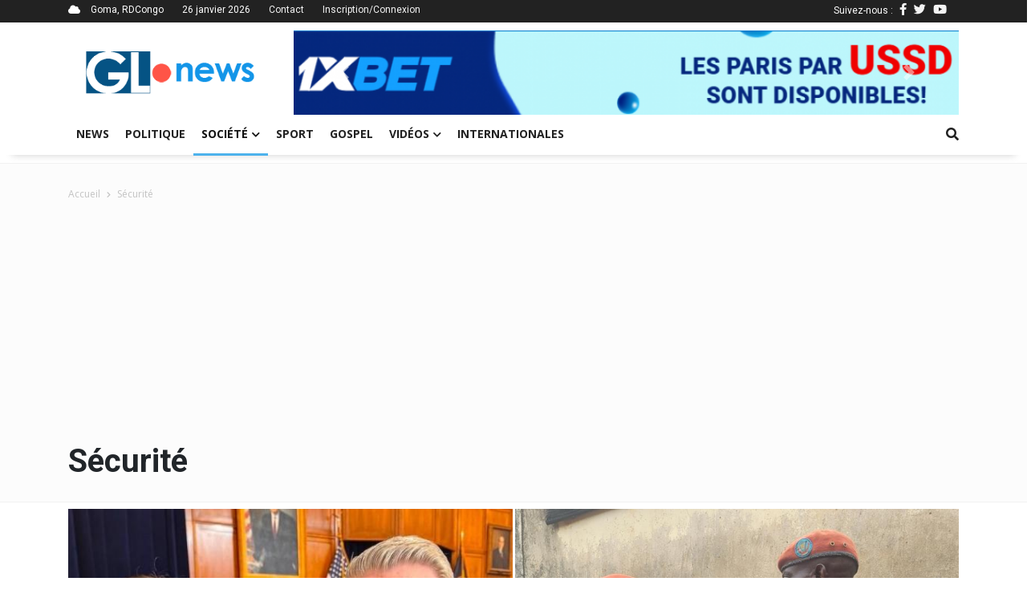

--- FILE ---
content_type: text/html; charset=UTF-8
request_url: https://grandslacsnews.com/categories/securite-9?page=200
body_size: 8209
content:
<!DOCTYPE html>
<html>
    <head>
        <!-- Google tag (gtag.js) -->
        <script async src="https://www.googletagmanager.com/gtag/js?id=G-JTQ6FVVCFW"></script>
        <script>
            window.dataLayer = window.dataLayer || [];
            function gtag(){dataLayer.push(arguments);}
            gtag('js', new Date());
            gtag('config', 'G-JTQ6FVVCFW');
        </script>
        </script>
        <meta charset="UTF-8">
        <title>Sécurité | Grands Lacs News</title>
        <meta name="viewport" content="width=device-width, initial-scale=1, shrink-to-fit=no">
        <meta http-equiv="X-UA-Compatible" content="IE=edge,chrome=1">
        <meta http-equiv="Content-Type" content="text/html; charset=utf-8">
        <meta name="description" content="Grands Lacs News est un média d'information et actualités de la sous-région des Grands Lacs en particulier et de la RDCongo en général">
        <meta http-equiv="content-language" content="fr">
        <meta name="language" content="fr">
        <meta name="copyright" content="//grandslacsnews.com">
        <meta name="author" content="Job KAKULE">
        <meta name="apple-mobile-web-app-status-bar-style" content="#78AB4E">
        <meta name="keywords" content="actualités,informations,goma,grands-lacs,news,media,congo,rdc">
        <meta name="facebook-domain-verification" content="2ww9uezm684tvxc1k27bxjwbdvebh2" />
        
          <script data-ad-client="ca-pub-9418812504960394" async src="https://pagead2.googlesyndication.com/pagead/js/adsbygoogle.js"></script>

        <link href="/fontawesome/css/all.css" rel="stylesheet">
        <link rel="icon" href="/images/siteicon.ico">
        <link href="https://fonts.googleapis.com/css?family=Open+Sans:400,500,700,900|Roboto:400,500,700,900&display=swap" rel="stylesheet">

                    <link rel="stylesheet" href="/build/368.a31ec14e.css"><link rel="stylesheet" href="/build/app.91ad73c9.css">
            </head>
    <body>
        <div class="site-container">
            <div class="top-title">
                <div class="container">
                    <div class="top-left">
                        <i class="fas fa-cloud"></i>
                        <span>Goma, RDCongo</span>
                        <span>26 janvier 2026</span>
                        <span><a href="/contact">Contact</a></span>
                                                                        <span><a href="/login">Inscription/Connexion</a></span>
                                            </div>
                    <div class="top-right">
                        Suivez-nous :
                        <span><a href="https://web.facebook.com/grandslacsnews10/"><i class="fab fa-facebook-f"></i></a>
                        <span><a href="https://twitter.com/GrandsLacsNews"><i class="fab fa-twitter"></i></a>
                        <span><a href="https://www.youtube.com/channel/UCB0erOivnkO7jkdHFQ_pa7Q"><i class="fab fa-youtube"></i></a>
                    </div>
                </div>
            </div>
            <div class="header__logo container">
                <div class="top-logo">
                    <a href="/">
                        <img src="/images/logo.png" alt="Grands Lacs News" title="Grands Lacs News">
                    </a>
                </div>
                <div class="pub">
                    <div class="bd-example carousel-last-pubs mt-0">
    <div id="carouselTopPubs" class="carousel slide mt-0 pt-0" data-ride="carousel">
        <div class="carousel-inner">
                        <div class="carousel-item">
                <div class="carousel-pub">
                    <a href="https://z.cdn.ftd.agency/go?z=2093305671&amp;m=1653409866&amp;c=1349206552&amp;p0=1433285205&amp;u=7de32f59424131f4&amp;up=239ff81228e38b4e&amp;t=1763042087&amp;n=1186471771527910166&amp;h=4096529485">
                        <img src="/media/pubs/6915e49f34f40616530589.png" alt="1xBet Promo" width="100%" title="1xBet Promo">
                    </a>
                </div>
            </div>
                        <div class="carousel-item">
                <div class="carousel-pub">
                    <a href="https://www.grandslacsnews.com/contact">
                        <img src="/media/pubs/61eeea92d5018770784458.jpg" alt="Grands Lacs News" width="100%" title="Grands Lacs News">
                    </a>
                </div>
            </div>
                    </div>
        <a class="carousel-control-prev" href="#carouselTopPubs" role="button" data-slide="prev">
            <span class="carousel-control-prev-icon" aria-hidden="true"></span>
            <span class="sr-only">Previous</span>
        </a>
        <a class="carousel-control-next" href="#carouselTopPubs" role="button" data-slide="next">
            <span class="carousel-control-next-icon" aria-hidden="true"></span>
            <span class="sr-only">Next</span>
        </a>
    </div>
</div>

                </div>
            </div>
            <header class="header nav-down">
                <a href="#" class="header__icon" id="header__icon"></a>
                <div class="logo-mobile" style="padding-right:53px;">
                    <a href="/">
                        <img src="/images/whitelogo.png" alt="Grands Lacs News" title="Grands Lacs News" style="margin:auto;">
                    </a>
                </div>
                <div class="container">
                    <nav class="menu">
                        <ul>
                                                                                                                                                                            <li class="">
        <a href="/">News</a>
    </li>
    <li class="">
        <a href="/categories/politique-1">
            Politique
        </a>
    </li>
                        <li class="sub-menu active">
        <a class="dropdown-label" href="/categories/societe-2">Société<i class="fas fa-chevron-down"></i></a>
        <ul>
                            <a href="/categories/education-8">
                    <li>Éducation</li>
                </a>
                            <a href="/categories/securite-9">
                    <li>Sécurité</li>
                </a>
                            <a href="/categories/sante-environnement-10">
                    <li>Santé &amp; Environnement</li>
                </a>
                            <a href="/categories/art-culture-11">
                    <li>Art &amp; Culture</li>
                </a>
                            <a href="/categories/sciences-technologies-12">
                    <li>Sciences &amp; Technologies</li>
                </a>
                            <a href="/categories/fait-divers-13">
                    <li>Fait divers</li>
                </a>
                            <a href="/categories/economie-14">
                    <li>Économie</li>
                </a>
                            <a href="/categories/justice-15">
                    <li>Justice</li>
                </a>
                    </ul>
    </li>
    <li class="">
        <a href="/categories/sport-3">Sport</a>
    </li>
    <li class="">
        <a href="/categories/gospel-4">Gospel</a>
    </li>
    <li class="sub-menu ">
        <a href="/videos">Vidéos<i class="fas fa-chevron-down"></i></a>
        <ul>
            <a href="/categories/analyses-reportages-6">
                <li>Analyses &amp; Reportages</li>
            </a>
            <a href="/categories/emissions-interviews-7">
                <li>Émissions &amp; Interviews</li>
            </a>
        </ul>
    </li>
    <li class="">
        <a href="/categories/internationales-5">Internationales</a>
    </li>
                            <li class="login-link">
                                                                <a href="/login">Connexion/Inscription</a>
                                                                <div class="top-right">
                                    <span><a href="https://web.facebook.com/grandslacsnews/"><i class="fab fa-facebook-f"></i></a>
                                    <span><a href="https://twitter.com/GrandsLacsNews"><i class="fab fa-twitter"></i></a>
                                    <span><a href="https://www.youtube.com/channel/UCB0erOivnkO7jkdHFQ_pa7Q"><i class="fab fa-youtube"></i></a>
                                </div>
                            </li>
                        </ul>
                    </nav>
                    <div class="search-icon" style="z-index: 5;">
                        <a href="" class="search-link">
                            <i class="fas fa-search"></i>
                        </a>
                        <div class="search-bar" id="search-bar" style="display: none;">
                            <form action="/" method="get">
                                <div class="d-flex p-2 align-items-center">
                                    <div>
                                        <input type="text" name="query" class="form-control" placeholder="Entrer un mot-clé">
                                    </div>
                                    <div>
                                        <button class="btn btn-primary">
                                            <i class="fas fa-search"></i>
                                        </button>
                                    </div>
                                </div>
                            </form>
                        </div>
                    </div>
                </div>
            </header>
            <div class="site-content" style="position: relative;">
                    <div class="td-category-header mt-0 mb-2">
        <div class="container">
            <br>
            <div class="crumb mb-0 pb-0">
                <span>
                <a href="/">Accueil</a>
                </span>
                <i class="fas fa-chevron-right"></i>
                <span>
                    <a>Sécurité</a>
                </span>
            </div>
            <h1 style="font-weight: 700;">Sécurité</h1>
        </div>
    </div>
    <div class="container">
                                <div class="top-news text-center">
                <div class="top-post">
                <div class="post-container">
                    <a href="/posts/guerre-en-rdc-a-washington-kigali-dit-collaborer-avec-l-afc-m23-dans-la-coordination-de-la-securite-10848">
                                                <img src="https://grandslacsnews.com/media/cache/medium/media/posts/6973af6b5c891086864870.jpg" alt="">
                                            </a>
                </div>
                <div class="post-infos">
                    <div class="post-infos-head">
                    <h3>
                        Guerre en RDC: A Washington Kigali dit collaborer avec l’AFC/M23 dans la coordination de la sécurité
                    </h3>
                    </div>
                    <div class="post-infos-details">
                    <a href="/profil/69">
                        <span class="post-author">
                                                    Joseph Seven
                                                </span>
                    </a>
                    <span>-</span>
                    <span>
                        <time-ago time="1769188084"></time-ago>
                    </span>
                    </div>
                </div>
                </div>
                <div class="last-news">
                <div class="top-news-2">
                    <div class="post-container">
                    <a href="/posts/rdc-critique-l-etat-de-siege-proroge-au-nord-kivu-et-en-ituri-jusqu-au-15-fevrier-2026-10851">
                                                    <img src="https://grandslacsnews.com/media/cache/medium/media/posts/6974f22a7d8eb016088726.jpg" alt="">
                                            </a>
                    </div>
                    <div class="post-infos">
                    <div class="post-infos-head">
                        <h6>
                        RDC : Critiqué, l&#039;état de siège prorogé au Nord-Kivu et en Ituri jusqu’au 15 février 2026
                        </h6>
                    </div>
                    </div>
                </div>
                <div class="top-news-3">
                    <div class="post-item">
                    <div class="post-container">
                        <a href="/posts/rdc-reprenant-le-controle-d-uvira-apres-le-depart-du-m23-kinshasa-veut-y-retablir-son-autorite-10838">
                                                        <img src="https://grandslacsnews.com/media/cache/thumb/media/posts/696f2db593bc1412025361.jpg" alt="">
                                                    </a>
                    </div>
                    <div class="post-infos">
                        <div class="post-infos-head">
                        <h6>
                            RDC : Reprenant le contrôle d’Uvira après le départ du M23, Kinshasa veut y rétablir son autorité
                        </h6>
                        </div>
                    </div>
                    </div>
                    <div class="post-item">
                    <div class="post-container">
                        <a href="/posts/sud-kivu-les-fardc-confirment-la-reprise-du-controle-de-la-ville-d-uvira-apres-le-depart-du-m23-10837">
                                                        <img src="https://grandslacsnews.com/media/cache/thumb/media/posts/696f36b87ab9d474461261.jpg" alt="">
                                                    </a>
                    </div>
                    <div class="post-infos">
                        <div class="post-infos-head">
                        <h6>
                            Sud-Kivu : Les FARDC confirment la reprise du contrôle de la ville d’Uvira après le départ du M23
                        </h6>
                        </div>
                    </div>
                    </div>
                </div>
                </div>
            </div>
                <br>
        <div class="scroll-div mb-2"></div>
        <div class="row">
            <div class="col-md-8 top-articles js-home">
                <div class="js-home-content" style="position: relative;">
                    <div id="spinner-none" class="spinner-border js-loading" role="status" aria-hidden="true" style="display: none;">
    <div class="sr-only">Chargement...</div>
</div>
<div class="row cat-item-post" id="post-6577">
    <div class="col-md-4 item-thumb">
        <a href="/posts/nord-kivu-des-exactions-rapportees-dans-des-affrontements-rebelles-6577">
                        <img src="https://grandslacsnews.com/media/cache/thumb/media/posts/6421ef572a964316288333.jpg" alt="">
                    </a>
    </div>
    <div class="col-md-8 item-details">
        <a href="/posts/nord-kivu-des-exactions-rapportees-dans-des-affrontements-rebelles-6577"><h5>Nord-Kivu : Des exactions rapportées dans des affrontements rebelles</h5></a>
        <div class="cat-post-infos">
            <span class="td-post-author-name">
            <a href="/profil/2">
                                Samuel ABIBA
                            </a>
            <span>
            </span> - </span>
                        <span class="td-post-date"><time-ago time="1679944756"></time-ago></span>
            <div class="td-module-comments">
            <a href="/posts/nord-kivu-des-exactions-rapportees-dans-des-affrontements-rebelles-6577#comments">0</a>
            </div>
        </div>
        <div class="cat-post-excerpt">
            De nouveaux affrontements signal&eacute;s dans la zone occup&eacute;e par les rebelles depuis ce lundi 27 mars t&ocirc;t dans la matin&eacute;e.
Elle a oppos&eacute; les rebelles du M23 aux miliciens...
        </div>
    </div>
</div>
<div class="row cat-item-post" id="post-6573">
    <div class="col-md-4 item-thumb">
        <a href="/posts/operation-shuja-apres-avoir-neutralise-20-adf-les-forces-conjointes-updf-fardc-rassurent-6573">
                        <img src="https://grandslacsnews.com/media/cache/thumb/media/posts/641fd144f01a9859839924.jpg" alt="">
                    </a>
    </div>
    <div class="col-md-8 item-details">
        <a href="/posts/operation-shuja-apres-avoir-neutralise-20-adf-les-forces-conjointes-updf-fardc-rassurent-6573"><h5>Opération Shuja : après avoir neutralisé 20 ADF, les forces conjointes UPDF-FARDC rassurent</h5></a>
        <div class="cat-post-infos">
            <span class="td-post-author-name">
            <a href="/profil/20">
                                Fred mastaki
                            </a>
            <span>
            </span> - </span>
                        <span class="td-post-date"><time-ago time="1679805794"></time-ago></span>
            <div class="td-module-comments">
            <a href="/posts/operation-shuja-apres-avoir-neutralise-20-adf-les-forces-conjointes-updf-fardc-rassurent-6573#comments">0</a>
            </div>
        </div>
        <div class="cat-post-excerpt">
            &nbsp;Apr&egrave;s 9 jours de fouille et de poursuite des terroristes de l'Allied Democratic forces (ADF)/MTM qui avaient &eacute;chapp&eacute; au Guet-apens du 16 mars denier, les forces de la coalition...
        </div>
    </div>
</div>
<div class="row cat-item-post" id="post-6565">
    <div class="col-md-4 item-thumb">
        <a href="/posts/guerre-contre-le-m23-une-delegation-du-conseil-de-paix-et-securite-de-l-ua-est-arrivee-a-goma-6565">
                        <img src="https://grandslacsnews.com/media/cache/thumb/media/posts/641b6bbacc0d5045701508.jpg" alt="">
                    </a>
    </div>
    <div class="col-md-8 item-details">
        <a href="/posts/guerre-contre-le-m23-une-delegation-du-conseil-de-paix-et-securite-de-l-ua-est-arrivee-a-goma-6565"><h5>Guerre contre le M23 : Une délégation du conseil de Paix et sécurité de l’UA est arrivée à Goma</h5></a>
        <div class="cat-post-infos">
            <span class="td-post-author-name">
            <a href="/profil/1">
                                Job KAKULE
                            </a>
            <span>
            </span> - </span>
                        <span class="td-post-date"><time-ago time="1679515183"></time-ago></span>
            <div class="td-module-comments">
            <a href="/posts/guerre-contre-le-m23-une-delegation-du-conseil-de-paix-et-securite-de-l-ua-est-arrivee-a-goma-6565#comments">1</a>
            </div>
        </div>
        <div class="cat-post-excerpt">
            La d&eacute;l&eacute;gation du conseil de Paix et s&eacute;curit&eacute; de l&rsquo;Union Africaine est arriv&eacute;e ce mercredi 22 mars 2023 &agrave; Goma pour une mission d&rsquo;&eacute;valuation...
        </div>
    </div>
</div>
<div class="row cat-item-post" id="post-6551">
    <div class="col-md-4 item-thumb">
        <a href="/posts/guerre-contre-le-m23-les-troupes-burundaises-deployees-a-mushaki-et-kilolirwe-6551">
                        <img src="https://grandslacsnews.com/media/cache/thumb/media/posts/6414cf0400a21809309378.jpg" alt="">
                    </a>
    </div>
    <div class="col-md-8 item-details">
        <a href="/posts/guerre-contre-le-m23-les-troupes-burundaises-deployees-a-mushaki-et-kilolirwe-6551"><h5>Guerre contre le M23 : Les troupes Burundaises déployées à Mushaki et Kilolirwe</h5></a>
        <div class="cat-post-infos">
            <span class="td-post-author-name">
            <a href="/profil/1">
                                Job KAKULE
                            </a>
            <span>
            </span> - </span>
                        <span class="td-post-date"><time-ago time="1679085288"></time-ago></span>
            <div class="td-module-comments">
            <a href="/posts/guerre-contre-le-m23-les-troupes-burundaises-deployees-a-mushaki-et-kilolirwe-6551#comments">1</a>
            </div>
        </div>
        <div class="cat-post-excerpt">
            Les troupes burundaises de la Force r&eacute;gionale de l'EAC se sont d&eacute;ploy&eacute;es ce jeudi 16 mars&nbsp;&agrave; Mushaki, Matanda et Kirolirwe dans le territoire de Masisi au Nord-Kivu.
Celles-ci...
        </div>
    </div>
</div>
<div class="row cat-item-post" id="post-6542">
    <div class="col-md-4 item-thumb">
        <a href="/posts/guerre-contre-le-m23-kinshasa-reitere-ses-conditions-pour-un-dialogue-direct-avec-les-rebelles-6542">
                        <img src="https://grandslacsnews.com/media/cache/thumb/media/posts/6410c3342f0ef767277827.jfif" alt="">
                    </a>
    </div>
    <div class="col-md-8 item-details">
        <a href="/posts/guerre-contre-le-m23-kinshasa-reitere-ses-conditions-pour-un-dialogue-direct-avec-les-rebelles-6542"><h5>Guerre contre le M23 : Kinshasa réitère ses conditions pour un dialogue direct avec les rebelles</h5></a>
        <div class="cat-post-infos">
            <span class="td-post-author-name">
            <a href="/profil/1">
                                Job KAKULE
                            </a>
            <span>
            </span> - </span>
                        <span class="td-post-date"><time-ago time="1678808891"></time-ago></span>
            <div class="td-module-comments">
            <a href="/posts/guerre-contre-le-m23-kinshasa-reitere-ses-conditions-pour-un-dialogue-direct-avec-les-rebelles-6542#comments">0</a>
            </div>
        </div>
        <div class="cat-post-excerpt">
            Le ministre des affaires &eacute;trang&egrave;res Christophe Lutundula est revenu sur les tractations diplomatiques que m&egrave;ne la RDC dans cette crise li&eacute;e &agrave; la guerre contre le M23...
        </div>
    </div>
</div>
                </div>
                <div class="pagination justify-content-center js-home-pagination">
                        <nav>
                        <ul class="pagination">

                            <li class="page-item">
                    <a class="page-link" rel="prev" href="/categories/securite-9?page=199">&laquo;&nbsp;</a>
                </li>
            
                            <li class="page-item">
                    <a class="page-link" href="/categories/securite-9?page=1">1</a>
                </li>
                                    <li class="page-item disabled">
                        <span class="page-link">&hellip;</span>
                    </li>
                            
                                                <li class="page-item">
                        <a class="page-link" href="/categories/securite-9?page=198">198</a>
                    </li>
                
                                                <li class="page-item">
                        <a class="page-link" href="/categories/securite-9?page=199">199</a>
                    </li>
                
                                                <li class="page-item active">
                        <span class="page-link">200</span>
                    </li>
                
                                                <li class="page-item">
                        <a class="page-link" href="/categories/securite-9?page=201">201</a>
                    </li>
                
                                                <li class="page-item">
                        <a class="page-link" href="/categories/securite-9?page=202">202</a>
                    </li>
                
            
                                                                        <li class="page-item disabled">
                            <span class="page-link">&hellip;</span>
                        </li>
                                                    <li class="page-item">
                    <a class="page-link" href="/categories/securite-9?page=395">395</a>
                </li>
            
                            <li class="page-item">
                    <a class="page-link" rel="next" href="/categories/securite-9?page=201">&nbsp;&raquo;</a>
                </li>
                    </ul>
    </nav>
                </div>
            </div>
            <div class="col-md-4 article-reminder">
                
<div class="cat-high-title social-panel-title">
    <h6>à ne pas manquer</h6>
</div>
<div class="sidebar-posts filter" style="top: -80px;">
    <div class="cat-post-details">
        <div class="cat-post-img">
                        <a href="/posts/crise-en-rdc-joao-lourenco-reitere-le-respect-du-cessez-le-feu-et-pousse-pour-un-dialogue-inclusif-10849">
                                    <img src="https://www.grandslacsnews.com/media/cache/medium/media/posts/6974ab30ec95b955379858.jpg" alt="" title="Crise en RDC : João Lourenço réitère le respect du cessez-le-feu et pousse pour un dialogue inclusif">
                            </a>
            <a href="/categories/politique-1" class="item-cat">Politique</a>
        </div>
        <div class="cat-post-body mb-3">
            <a href="/posts/crise-en-rdc-joao-lourenco-reitere-le-respect-du-cessez-le-feu-et-pousse-pour-un-dialogue-inclusif-10849">
                <h5>Crise en RDC : João Lourenço réitère le respect du cessez-le-feu et pousse pour un dialogue inclusif</h5>
            </a>
            <div class="cat-post-infos">
                <span class="td-post-author-name">
                    <a href="">
                                                    Joseph Seven
                                            </a> 
                    <span>-</span> 
                </span>
                <span class="td-post-date"><time-ago time="1769252876"></time-ago></span>
                <div class="td-module-comments"><a href="/posts/crise-en-rdc-joao-lourenco-reitere-le-respect-du-cessez-le-feu-et-pousse-pour-un-dialogue-inclusif-10849#comments">1</a></div>
            </div>
            <div class="cat-post-excerpt">
                Rappel&eacute; pour une nouvelle initiative de m&eacute;diation dans la crise en cours en RDC caract&eacute;ris&eacute;e par la guerre contre le M23 &agrave; l&rsquo;Est du pays, le pr&eacute;sident angolais...
            </div>
        </div>
    </div>
    <div class="cat-items">
                            <div class="cat-item-post">
                <div class="item-thumb">
                    <a href="/posts/guerre-en-rdc-a-washington-kigali-dit-collaborer-avec-l-afc-m23-dans-la-coordination-de-la-securite-10848">
                                                    <img src="https://www.grandslacsnews.com/media/cache/thumb/media/posts/6973af6b5c891086864870.jpg" alt="" title="Guerre en RDC: A Washington Kigali dit collaborer avec l’AFC/M23 dans la coordination de la sécurité">
                                            </a>
                </div>
                <div class="item-details">
                    <h6>
                        <a href="/posts/guerre-en-rdc-a-washington-kigali-dit-collaborer-avec-l-afc-m23-dans-la-coordination-de-la-securite-10848">Guerre en RDC: A Washington Kigali dit collaborer avec l’AFC/M23 dans la coordination de la sécurité</a>
                    </h6>
                    <span><time-ago time="1769188084"></time-ago></span>
                </div>
            </div>
                            <div class="cat-item-post">
                <div class="item-thumb">
                    <a href="/posts/guerre-en-rdc-recevant-felix-tshisekedi-emmanuel-macron-insiste-pour-un-cessez-le-feu-effectif-10847">
                                                    <img src="https://www.grandslacsnews.com/media/cache/thumb/media/posts/697398fa4cf11554960707.jpg" alt="" title="Guerre en RDC : Recevant Félix Tshisekedi, Emmanuel Macron insiste pour un cessez-le-feu effectif">
                                            </a>
                </div>
                <div class="item-details">
                    <h6>
                        <a href="/posts/guerre-en-rdc-recevant-felix-tshisekedi-emmanuel-macron-insiste-pour-un-cessez-le-feu-effectif-10847">Guerre en RDC : Recevant Félix Tshisekedi, Emmanuel Macron insiste pour un cessez-le-feu effectif</a>
                    </h6>
                    <span><time-ago time="1769183295"></time-ago></span>
                </div>
            </div>
                            <div class="cat-item-post">
                <div class="item-thumb">
                    <a href="/posts/nord-kivu-a-beni-vernissage-du-roman-ce-que-la-guerre-n-a-pas-tue-de-serge-mulimani-10854">
                                                    <img src="https://www.grandslacsnews.com/media/cache/thumb/media/posts/69763d275fe62235860792.jpg" alt="" title="Nord-Kivu : à Beni, vernissage du roman « Ce que la guerre n’a pas tué » de Serge Mulimani">
                                            </a>
                </div>
                <div class="item-details">
                    <h6>
                        <a href="/posts/nord-kivu-a-beni-vernissage-du-roman-ce-que-la-guerre-n-a-pas-tue-de-serge-mulimani-10854">Nord-Kivu : à Beni, vernissage du roman « Ce que la guerre n’a pas tué » de Serge Mulimani</a>
                    </h6>
                    <span><time-ago time="1769355897"></time-ago></span>
                </div>
            </div>
                            <div class="cat-item-post">
                <div class="item-thumb">
                    <a href="/posts/goma-l-eglise-catholique-annonce-que-la-dime-sera-directement-versee-a-la-comptabilite-paroissiale-10853">
                                                    <img src="https://www.grandslacsnews.com/media/cache/thumb/media/posts/69762c3e64395258345244.jpg" alt="" title="Goma : L’église catholique annonce que la dîme sera directement versée à la comptabilité paroissiale">
                                            </a>
                </div>
                <div class="item-details">
                    <h6>
                        <a href="/posts/goma-l-eglise-catholique-annonce-que-la-dime-sera-directement-versee-a-la-comptabilite-paroissiale-10853">Goma : L’église catholique annonce que la dîme sera directement versée à la comptabilité paroissiale</a>
                    </h6>
                    <span><time-ago time="1769352036"></time-ago></span>
                </div>
            </div>
            </div>

</div>
            </div>
        </div>
        <br>
        <div class="pub-2 mb-5">
            <span class="td-adspot-title mb-1">- Publicité -</span>
            <div class="bd-example carousel-last-pubs mt-0">
    <div id="carouselTopPubs" class="carousel slide mt-0 pt-0" data-ride="carousel">
        <div class="carousel-inner">
                        <div class="carousel-item">
                <div class="carousel-pub">
                    <a href="https://z.cdn.ftd.agency/go?z=2093305671&amp;m=1653409866&amp;c=1349206552&amp;p0=1433285205&amp;u=7de32f59424131f4&amp;up=239ff81228e38b4e&amp;t=1763042087&amp;n=1186471771527910166&amp;h=4096529485">
                        <img src="/media/pubs/6915e49f34f40616530589.png" alt="1xBet Promo" width="100%" title="1xBet Promo">
                    </a>
                </div>
            </div>
                        <div class="carousel-item">
                <div class="carousel-pub">
                    <a href="https://www.grandslacsnews.com/contact">
                        <img src="/media/pubs/61eeea92d5018770784458.jpg" alt="Grands Lacs News" width="100%" title="Grands Lacs News">
                    </a>
                </div>
            </div>
                    </div>
        <a class="carousel-control-prev" href="#carouselTopPubs" role="button" data-slide="prev">
            <span class="carousel-control-prev-icon" aria-hidden="true"></span>
            <span class="sr-only">Previous</span>
        </a>
        <a class="carousel-control-next" href="#carouselTopPubs" role="button" data-slide="next">
            <span class="carousel-control-next-icon" aria-hidden="true"></span>
            <span class="sr-only">Next</span>
        </a>
    </div>
</div>

        </div>
    </div
  <div id='zone_2093305671' ></div>
  <script>
      (function(w,d,o,g,r,a,m){
          var cid='zone_2093305671';
          w[r]=w[r]||function(){(w[r+'l']=w[r+'l']||[]).push(arguments)};
          function e(b,w,r){if((w[r+'h']=b.pop())&&!w.ABN){
              var a=d.createElement(o),p=d.getElementsByTagName(o)[0];a.async=1;
              a.src='https://cdn.'+w[r+'h']+'/libs/e.js';a.onerror=function(){e(g,w,r)};
              p.parentNode.insertBefore(a,p)}}e(g,w,r);
          w[r](cid,{id:2093305671,domain:w[r+'h']});
      })(window,document,'script',['ftd.agency'],'ABNS');
  </script>
                <footer class="footer">
                    <div class="container clear-container">
                            <div class="row post-reminder">
        <div class="col-md-4">
            <h4>à ne pas manquer</h4>
            <div class="cat-items">
                                                    <div class="cat-item-post">
                        <div class="item-thumb">
                            <a href="/posts/crise-en-rdc-joao-lourenco-reitere-le-respect-du-cessez-le-feu-et-pousse-pour-un-dialogue-inclusif-10849">
                                                                    <img src="https://www.grandslacsnews.com/media/cache/thumb/media/posts/6974ab30ec95b955379858.jpg" alt="Crise en RDC : João Lourenço réitère le respect du cessez-le-feu et pousse pour un dialogue inclusif" title="Crise en RDC : João Lourenço réitère le respect du cessez-le-feu et pousse pour un dialogue inclusif" class="card-img-top">
                                                            </a>
                        </div>
                        <div class="item-details">
                            <a href="/posts/crise-en-rdc-joao-lourenco-reitere-le-respect-du-cessez-le-feu-et-pousse-pour-un-dialogue-inclusif-10849">
                                <h6>Crise en RDC : João Lourenço réitère le respect du cessez-le-feu et pousse pour un dialogue inclusif</h6>
                            </a>
                            <span><time-ago time="1769252876"></time-ago></span>
                        </div>
                    </div>
                                                    <div class="cat-item-post">
                        <div class="item-thumb">
                            <a href="/posts/guerre-en-rdc-a-washington-kigali-dit-collaborer-avec-l-afc-m23-dans-la-coordination-de-la-securite-10848">
                                                                    <img src="https://www.grandslacsnews.com/media/cache/thumb/media/posts/6973af6b5c891086864870.jpg" alt="Guerre en RDC: A Washington Kigali dit collaborer avec l’AFC/M23 dans la coordination de la sécurité" title="Guerre en RDC: A Washington Kigali dit collaborer avec l’AFC/M23 dans la coordination de la sécurité" class="card-img-top">
                                                            </a>
                        </div>
                        <div class="item-details">
                            <a href="/posts/guerre-en-rdc-a-washington-kigali-dit-collaborer-avec-l-afc-m23-dans-la-coordination-de-la-securite-10848">
                                <h6>Guerre en RDC: A Washington Kigali dit collaborer avec l’AFC/M23 dans la coordination de la sécurité</h6>
                            </a>
                            <span><time-ago time="1769188084"></time-ago></span>
                        </div>
                    </div>
                                                    <div class="cat-item-post">
                        <div class="item-thumb">
                            <a href="/posts/guerre-en-rdc-recevant-felix-tshisekedi-emmanuel-macron-insiste-pour-un-cessez-le-feu-effectif-10847">
                                                                    <img src="https://www.grandslacsnews.com/media/cache/thumb/media/posts/697398fa4cf11554960707.jpg" alt="Guerre en RDC : Recevant Félix Tshisekedi, Emmanuel Macron insiste pour un cessez-le-feu effectif" title="Guerre en RDC : Recevant Félix Tshisekedi, Emmanuel Macron insiste pour un cessez-le-feu effectif" class="card-img-top">
                                                            </a>
                        </div>
                        <div class="item-details">
                            <a href="/posts/guerre-en-rdc-recevant-felix-tshisekedi-emmanuel-macron-insiste-pour-un-cessez-le-feu-effectif-10847">
                                <h6>Guerre en RDC : Recevant Félix Tshisekedi, Emmanuel Macron insiste pour un cessez-le-feu effectif</h6>
                            </a>
                            <span><time-ago time="1769183295"></time-ago></span>
                        </div>
                    </div>
                            </div>
        </div>
        <div class="col-md-4">
            <h4>articles populaires</h4>
            <div class="cat-items">
                                                        <div class="cat-item-post">
                        <div class="item-thumb">
                            <a href="/posts/au-forum-economique-mondial-de-davos-felix-tshisekedi-a-plaide-pour-plus-d-investissements-en-rdc-10841">
                                                                    <img src="https://www.grandslacsnews.com/media/cache/thumb/media/posts/697295c575c4b286788142.jpg" alt="Au Forum économique mondial de Davos, Félix Tshisekedi a plaidé pour plus d’investissements en RDC" title="Au Forum économique mondial de Davos, Félix Tshisekedi a plaidé pour plus d’investissements en RDC" class="card-img-top">
                                                            </a>
                        </div>
                        <div class="item-details">
                            <a href="/posts/au-forum-economique-mondial-de-davos-felix-tshisekedi-a-plaide-pour-plus-d-investissements-en-rdc-10841">
                                <h6>Au Forum économique mondial de Davos, Félix Tshisekedi a plaidé pour plus d’investissements en RDC</h6>
                            </a>
                                                        <span><time-ago time="1769117047"></time-ago></span>
                        </div>
                    </div>
                                                        <div class="cat-item-post">
                        <div class="item-thumb">
                            <a href="/posts/nord-kivu-des-comptes-poposha-a-l-origine-de-diffamations-sur-tiktok-10835">
                                                                    <img src="https://www.grandslacsnews.com/media/cache/thumb/media/posts/696e5b4718339863531905.jpeg" alt="Nord-Kivu : Des comptes « POPOSHA » à l’origine de diffamations sur TikTok" title="Nord-Kivu : Des comptes « POPOSHA » à l’origine de diffamations sur TikTok" class="card-img-top">
                                                            </a>
                        </div>
                        <div class="item-details">
                            <a href="/posts/nord-kivu-des-comptes-poposha-a-l-origine-de-diffamations-sur-tiktok-10835">
                                <h6>Nord-Kivu : Des comptes « POPOSHA » à l’origine de diffamations sur TikTok</h6>
                            </a>
                                                        <span><time-ago time="1768839573"></time-ago></span>
                        </div>
                    </div>
                                                        <div class="cat-item-post">
                        <div class="item-thumb">
                            <a href="/posts/beni-accusee-de-spoliation-de-terrains-une-bourgmestre-a-oicha-repond-a-la-societe-civile-10834">
                                                                    <img src="https://www.grandslacsnews.com/media/cache/thumb/media/posts/696ddfd8d9280073073954.jpg" alt="Beni : Accusée de spoliation de terrains, une bourgmestre à Oïcha répond à la société civile" title="Beni : Accusée de spoliation de terrains, une bourgmestre à Oïcha répond à la société civile" class="card-img-top">
                                                            </a>
                        </div>
                        <div class="item-details">
                            <a href="/posts/beni-accusee-de-spoliation-de-terrains-une-bourgmestre-a-oicha-repond-a-la-societe-civile-10834">
                                <h6>Beni : Accusée de spoliation de terrains, une bourgmestre à Oïcha répond à la société civile</h6>
                            </a>
                                                        <span><time-ago time="1768808212"></time-ago></span>
                        </div>
                    </div>
                            </div>
        </div>
        <div class="col-md-4">
            <h4>catégories populaires</h4>
            <ul>
                                                                                                    <li>
                            <a href="/categories/societe-2">
                                <span>Société</span>
                                <span class="cat-nb">2055</span>
                            </a>
                        </li>
                                                                <li>
                            <a href="/categories/securite-9">
                                <span>Sécurité</span>
                                <span class="cat-nb">1978</span>
                            </a>
                        </li>
                                                                <li>
                            <a href="/categories/sport-3">
                                <span>Sport</span>
                                <span class="cat-nb">1676</span>
                            </a>
                        </li>
                                                                <li>
                            <a href="/categories/politique-1">
                                <span>Politique</span>
                                <span class="cat-nb">1642</span>
                            </a>
                        </li>
                                                                <li>
                            <a href="/categories/internationales-5">
                                <span>Internationales</span>
                                <span class="cat-nb">818</span>
                            </a>
                        </li>
                                                                <li>
                            <a href="/categories/sante-environnement-10">
                                <span>Santé &amp; Environnement</span>
                                <span class="cat-nb">609</span>
                            </a>
                        </li>
                                                                <li>
                            <a href="/categories/emissions-interviews-7">
                                <span>Émissions &amp; Interviews</span>
                                <span class="cat-nb">487</span>
                            </a>
                        </li>
                                                                <li>
                            <a href="/categories/economie-14">
                                <span>Économie</span>
                                <span class="cat-nb">408</span>
                            </a>
                        </li>
                                                </ul>
        </div>
    </div>

                        <a style="color: #fff;" class="text-center" href="/posts">Explorer nos articles</a>
                        <hr>
                        <div class="row">
                        <div class="col-md-2 logo-footer">
                            <img src="/images/whitelogo.png" alt="Grands Lacs News" title="Grands Lacs News">
                        </div>
                        <div class="col-md-6">
                            <h4>à propos de nous</h4>
                            <p>
                                Grands Lacs News est un média d'information de la sous-région des Grands Lacs oeuvrant dans l'information et l'éducation des populations. <br><br>
                                Vous cherchez un espace publicitaire, vous êtes désireux de travailler avec cette plateforme d'information, faire une quelconque collaboration ou contribuer avec du contenu, <a href="/contact" style="color: #fff; text-decoration: underline;">contactez-nous ici</a>. 
                            </p>
                        </div>
                        <div class="col-md-4">
                            <h4>Nos adresses</h4>
                            <ul class="fa-ul">
                            <li><span class="fa-li"><i class="fas fa-map-marker-alt"></i></span>32, Av. Fikiri, Q. MURARA, Karisimbi, Goma, RDCongo</li>
                            <li><span class="fa-li"><i class="fas fa-phone-alt"></i></span>+243 (0) 851 900 685, +243 (0) 975 843 988</li>
                            <li style="word-wrap:break-word;"><span class="fa-li"><i class="far fa-envelope"></i></span>contact1@grandslacsnews.com</li>
                            </ul>
                            Suivez-nous également sur :
                            <span><a href="https://web.facebook.com/grandslacsnews/"><i class="fab fa-facebook-f"></i></a>
                            <span><a href="https://twitter.com/GrandsLacsNews"><i class="fab fa-twitter"></i></a>
                            <span><a href="https://www.youtube.com/channel/UCB0erOivnkO7jkdHFQ_pa7Q"><i class="fab fa-youtube"></i></a>
                        </div>
                        </div>
                        <hr>
                        <div class="copyright text-center">
                                                        &copy; Grands Lacs News, 2026
                        </div>
                    </div>
                    <div id='zone_2093305671' ></div>
                </footer>
                <div class="gotop">
                    <i class="fas fa-arrow-circle-up fa-3x"></i>
                </div>
            </div>
        </div>
                    <script src="https://cdnjs.cloudflare.com/ajax/libs/jquery/3.4.1/jquery.min.js"></script>
            <script src="https://cdnjs.cloudflare.com/ajax/libs/popper.js/1.14.7/umd/popper.min.js"></script>
            <script src="https://cdnjs.cloudflare.com/ajax/libs/twitter-bootstrap/4.0.0-beta/js/bootstrap.min.js"></script> 

            <script src="/build/runtime.d442f779.js"></script><script src="/build/537.99c7acfe.js"></script><script src="/build/163.09734ca8.js"></script><script src="/build/app.4ab5f55a.js"></script>
            <script src="/build/app.4ab5f55a.js"></script>
                        </body>
</html>


--- FILE ---
content_type: text/html; charset=utf-8
request_url: https://www.google.com/recaptcha/api2/aframe
body_size: 268
content:
<!DOCTYPE HTML><html><head><meta http-equiv="content-type" content="text/html; charset=UTF-8"></head><body><script nonce="qkNaW89gKMCNcNG4W3bnTg">/** Anti-fraud and anti-abuse applications only. See google.com/recaptcha */ try{var clients={'sodar':'https://pagead2.googlesyndication.com/pagead/sodar?'};window.addEventListener("message",function(a){try{if(a.source===window.parent){var b=JSON.parse(a.data);var c=clients[b['id']];if(c){var d=document.createElement('img');d.src=c+b['params']+'&rc='+(localStorage.getItem("rc::a")?sessionStorage.getItem("rc::b"):"");window.document.body.appendChild(d);sessionStorage.setItem("rc::e",parseInt(sessionStorage.getItem("rc::e")||0)+1);localStorage.setItem("rc::h",'1769385837631');}}}catch(b){}});window.parent.postMessage("_grecaptcha_ready", "*");}catch(b){}</script></body></html>